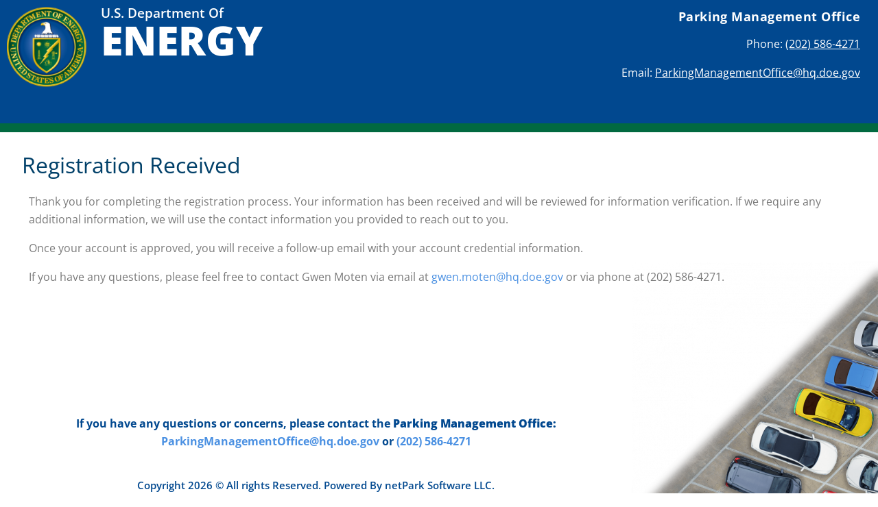

--- FILE ---
content_type: text/html; charset=UTF-8
request_url: https://www.doeforrestalparking.com/registration-received/
body_size: 11229
content:
<!DOCTYPE html>
<html lang="en-US">
<head>
	<meta charset="UTF-8">
	<meta name="viewport" content="width=device-width, initial-scale=1.0, viewport-fit=cover" />		<meta name='robots' content='noindex, nofollow' />
	<style>img:is([sizes="auto" i], [sizes^="auto," i]) { contain-intrinsic-size: 3000px 1500px }</style>
	
	<!-- This site is optimized with the Yoast SEO plugin v26.0 - https://yoast.com/wordpress/plugins/seo/ -->
	<title>Registration Received - U.S. Department of energy</title>
	<meta property="og:locale" content="en_US" />
	<meta property="og:type" content="article" />
	<meta property="og:title" content="Registration Received - U.S. Department of energy" />
	<meta property="og:description" content="Thank you for completing the registration process. Your information has been received and will be reviewed for information verification. If we require any additional information, we will use the contact information you provided to reach out to you.Once your account is approved, you will receive a follow-up email with your account credential information.If you have [&hellip;]" />
	<meta property="og:url" content="https://www.doeforrestalparking.com/registration-received/" />
	<meta property="og:site_name" content="U.S. Department of energy" />
	<meta property="article:modified_time" content="2019-10-16T13:59:10+00:00" />
	<meta name="twitter:card" content="summary_large_image" />
	<script type="application/ld+json" class="yoast-schema-graph">{"@context":"https://schema.org","@graph":[{"@type":"WebPage","@id":"https://www.doeforrestalparking.com/registration-received/","url":"https://www.doeforrestalparking.com/registration-received/","name":"Registration Received - U.S. Department of energy","isPartOf":{"@id":"https://www.doeforrestalparking.com/#website"},"datePublished":"2019-09-03T15:06:38+00:00","dateModified":"2019-10-16T13:59:10+00:00","breadcrumb":{"@id":"https://www.doeforrestalparking.com/registration-received/#breadcrumb"},"inLanguage":"en-US","potentialAction":[{"@type":"ReadAction","target":["https://www.doeforrestalparking.com/registration-received/"]}]},{"@type":"BreadcrumbList","@id":"https://www.doeforrestalparking.com/registration-received/#breadcrumb","itemListElement":[{"@type":"ListItem","position":1,"name":"Home","item":"https://www.doeforrestalparking.com/"},{"@type":"ListItem","position":2,"name":"Registration Received"}]},{"@type":"WebSite","@id":"https://www.doeforrestalparking.com/#website","url":"https://www.doeforrestalparking.com/","name":"U.S. Department of energy","description":"","publisher":{"@id":"https://www.doeforrestalparking.com/#organization"},"potentialAction":[{"@type":"SearchAction","target":{"@type":"EntryPoint","urlTemplate":"https://www.doeforrestalparking.com/?s={search_term_string}"},"query-input":{"@type":"PropertyValueSpecification","valueRequired":true,"valueName":"search_term_string"}}],"inLanguage":"en-US"},{"@type":"Organization","@id":"https://www.doeforrestalparking.com/#organization","name":"U.S. Department of energy","url":"https://www.doeforrestalparking.com/","logo":{"@type":"ImageObject","inLanguage":"en-US","@id":"https://www.doeforrestalparking.com/#/schema/logo/image/","url":"https://www.doeforrestalparking.com/wp-content/uploads/sites/128/2019/12/cropped-logo.png","contentUrl":"https://www.doeforrestalparking.com/wp-content/uploads/sites/128/2019/12/cropped-logo.png","width":725,"height":725,"caption":"U.S. Department of energy"},"image":{"@id":"https://www.doeforrestalparking.com/#/schema/logo/image/"}}]}</script>
	<!-- / Yoast SEO plugin. -->


<script type="text/javascript">
/* <![CDATA[ */
window._wpemojiSettings = {"baseUrl":"https:\/\/s.w.org\/images\/core\/emoji\/16.0.1\/72x72\/","ext":".png","svgUrl":"https:\/\/s.w.org\/images\/core\/emoji\/16.0.1\/svg\/","svgExt":".svg","source":{"concatemoji":"https:\/\/www.doeforrestalparking.com\/wp-includes\/js\/wp-emoji-release.min.js?ver=6.8.3"}};
/*! This file is auto-generated */
!function(s,n){var o,i,e;function c(e){try{var t={supportTests:e,timestamp:(new Date).valueOf()};sessionStorage.setItem(o,JSON.stringify(t))}catch(e){}}function p(e,t,n){e.clearRect(0,0,e.canvas.width,e.canvas.height),e.fillText(t,0,0);var t=new Uint32Array(e.getImageData(0,0,e.canvas.width,e.canvas.height).data),a=(e.clearRect(0,0,e.canvas.width,e.canvas.height),e.fillText(n,0,0),new Uint32Array(e.getImageData(0,0,e.canvas.width,e.canvas.height).data));return t.every(function(e,t){return e===a[t]})}function u(e,t){e.clearRect(0,0,e.canvas.width,e.canvas.height),e.fillText(t,0,0);for(var n=e.getImageData(16,16,1,1),a=0;a<n.data.length;a++)if(0!==n.data[a])return!1;return!0}function f(e,t,n,a){switch(t){case"flag":return n(e,"\ud83c\udff3\ufe0f\u200d\u26a7\ufe0f","\ud83c\udff3\ufe0f\u200b\u26a7\ufe0f")?!1:!n(e,"\ud83c\udde8\ud83c\uddf6","\ud83c\udde8\u200b\ud83c\uddf6")&&!n(e,"\ud83c\udff4\udb40\udc67\udb40\udc62\udb40\udc65\udb40\udc6e\udb40\udc67\udb40\udc7f","\ud83c\udff4\u200b\udb40\udc67\u200b\udb40\udc62\u200b\udb40\udc65\u200b\udb40\udc6e\u200b\udb40\udc67\u200b\udb40\udc7f");case"emoji":return!a(e,"\ud83e\udedf")}return!1}function g(e,t,n,a){var r="undefined"!=typeof WorkerGlobalScope&&self instanceof WorkerGlobalScope?new OffscreenCanvas(300,150):s.createElement("canvas"),o=r.getContext("2d",{willReadFrequently:!0}),i=(o.textBaseline="top",o.font="600 32px Arial",{});return e.forEach(function(e){i[e]=t(o,e,n,a)}),i}function t(e){var t=s.createElement("script");t.src=e,t.defer=!0,s.head.appendChild(t)}"undefined"!=typeof Promise&&(o="wpEmojiSettingsSupports",i=["flag","emoji"],n.supports={everything:!0,everythingExceptFlag:!0},e=new Promise(function(e){s.addEventListener("DOMContentLoaded",e,{once:!0})}),new Promise(function(t){var n=function(){try{var e=JSON.parse(sessionStorage.getItem(o));if("object"==typeof e&&"number"==typeof e.timestamp&&(new Date).valueOf()<e.timestamp+604800&&"object"==typeof e.supportTests)return e.supportTests}catch(e){}return null}();if(!n){if("undefined"!=typeof Worker&&"undefined"!=typeof OffscreenCanvas&&"undefined"!=typeof URL&&URL.createObjectURL&&"undefined"!=typeof Blob)try{var e="postMessage("+g.toString()+"("+[JSON.stringify(i),f.toString(),p.toString(),u.toString()].join(",")+"));",a=new Blob([e],{type:"text/javascript"}),r=new Worker(URL.createObjectURL(a),{name:"wpTestEmojiSupports"});return void(r.onmessage=function(e){c(n=e.data),r.terminate(),t(n)})}catch(e){}c(n=g(i,f,p,u))}t(n)}).then(function(e){for(var t in e)n.supports[t]=e[t],n.supports.everything=n.supports.everything&&n.supports[t],"flag"!==t&&(n.supports.everythingExceptFlag=n.supports.everythingExceptFlag&&n.supports[t]);n.supports.everythingExceptFlag=n.supports.everythingExceptFlag&&!n.supports.flag,n.DOMReady=!1,n.readyCallback=function(){n.DOMReady=!0}}).then(function(){return e}).then(function(){var e;n.supports.everything||(n.readyCallback(),(e=n.source||{}).concatemoji?t(e.concatemoji):e.wpemoji&&e.twemoji&&(t(e.twemoji),t(e.wpemoji)))}))}((window,document),window._wpemojiSettings);
/* ]]> */
</script>
<style id='wp-emoji-styles-inline-css' type='text/css'>

	img.wp-smiley, img.emoji {
		display: inline !important;
		border: none !important;
		box-shadow: none !important;
		height: 1em !important;
		width: 1em !important;
		margin: 0 0.07em !important;
		vertical-align: -0.1em !important;
		background: none !important;
		padding: 0 !important;
	}
</style>
<style id='classic-theme-styles-inline-css' type='text/css'>
/*! This file is auto-generated */
.wp-block-button__link{color:#fff;background-color:#32373c;border-radius:9999px;box-shadow:none;text-decoration:none;padding:calc(.667em + 2px) calc(1.333em + 2px);font-size:1.125em}.wp-block-file__button{background:#32373c;color:#fff;text-decoration:none}
</style>
<style id='safe-svg-svg-icon-style-inline-css' type='text/css'>
.safe-svg-cover{text-align:center}.safe-svg-cover .safe-svg-inside{display:inline-block;max-width:100%}.safe-svg-cover svg{fill:currentColor;height:100%;max-height:100%;max-width:100%;width:100%}

</style>
<style id='global-styles-inline-css' type='text/css'>
:root{--wp--preset--aspect-ratio--square: 1;--wp--preset--aspect-ratio--4-3: 4/3;--wp--preset--aspect-ratio--3-4: 3/4;--wp--preset--aspect-ratio--3-2: 3/2;--wp--preset--aspect-ratio--2-3: 2/3;--wp--preset--aspect-ratio--16-9: 16/9;--wp--preset--aspect-ratio--9-16: 9/16;--wp--preset--color--black: #000000;--wp--preset--color--cyan-bluish-gray: #abb8c3;--wp--preset--color--white: #ffffff;--wp--preset--color--pale-pink: #f78da7;--wp--preset--color--vivid-red: #cf2e2e;--wp--preset--color--luminous-vivid-orange: #ff6900;--wp--preset--color--luminous-vivid-amber: #fcb900;--wp--preset--color--light-green-cyan: #7bdcb5;--wp--preset--color--vivid-green-cyan: #00d084;--wp--preset--color--pale-cyan-blue: #8ed1fc;--wp--preset--color--vivid-cyan-blue: #0693e3;--wp--preset--color--vivid-purple: #9b51e0;--wp--preset--gradient--vivid-cyan-blue-to-vivid-purple: linear-gradient(135deg,rgba(6,147,227,1) 0%,rgb(155,81,224) 100%);--wp--preset--gradient--light-green-cyan-to-vivid-green-cyan: linear-gradient(135deg,rgb(122,220,180) 0%,rgb(0,208,130) 100%);--wp--preset--gradient--luminous-vivid-amber-to-luminous-vivid-orange: linear-gradient(135deg,rgba(252,185,0,1) 0%,rgba(255,105,0,1) 100%);--wp--preset--gradient--luminous-vivid-orange-to-vivid-red: linear-gradient(135deg,rgba(255,105,0,1) 0%,rgb(207,46,46) 100%);--wp--preset--gradient--very-light-gray-to-cyan-bluish-gray: linear-gradient(135deg,rgb(238,238,238) 0%,rgb(169,184,195) 100%);--wp--preset--gradient--cool-to-warm-spectrum: linear-gradient(135deg,rgb(74,234,220) 0%,rgb(151,120,209) 20%,rgb(207,42,186) 40%,rgb(238,44,130) 60%,rgb(251,105,98) 80%,rgb(254,248,76) 100%);--wp--preset--gradient--blush-light-purple: linear-gradient(135deg,rgb(255,206,236) 0%,rgb(152,150,240) 100%);--wp--preset--gradient--blush-bordeaux: linear-gradient(135deg,rgb(254,205,165) 0%,rgb(254,45,45) 50%,rgb(107,0,62) 100%);--wp--preset--gradient--luminous-dusk: linear-gradient(135deg,rgb(255,203,112) 0%,rgb(199,81,192) 50%,rgb(65,88,208) 100%);--wp--preset--gradient--pale-ocean: linear-gradient(135deg,rgb(255,245,203) 0%,rgb(182,227,212) 50%,rgb(51,167,181) 100%);--wp--preset--gradient--electric-grass: linear-gradient(135deg,rgb(202,248,128) 0%,rgb(113,206,126) 100%);--wp--preset--gradient--midnight: linear-gradient(135deg,rgb(2,3,129) 0%,rgb(40,116,252) 100%);--wp--preset--font-size--small: 13px;--wp--preset--font-size--medium: 20px;--wp--preset--font-size--large: 36px;--wp--preset--font-size--x-large: 42px;--wp--preset--spacing--20: 0.44rem;--wp--preset--spacing--30: 0.67rem;--wp--preset--spacing--40: 1rem;--wp--preset--spacing--50: 1.5rem;--wp--preset--spacing--60: 2.25rem;--wp--preset--spacing--70: 3.38rem;--wp--preset--spacing--80: 5.06rem;--wp--preset--shadow--natural: 6px 6px 9px rgba(0, 0, 0, 0.2);--wp--preset--shadow--deep: 12px 12px 50px rgba(0, 0, 0, 0.4);--wp--preset--shadow--sharp: 6px 6px 0px rgba(0, 0, 0, 0.2);--wp--preset--shadow--outlined: 6px 6px 0px -3px rgba(255, 255, 255, 1), 6px 6px rgba(0, 0, 0, 1);--wp--preset--shadow--crisp: 6px 6px 0px rgba(0, 0, 0, 1);}:where(.is-layout-flex){gap: 0.5em;}:where(.is-layout-grid){gap: 0.5em;}body .is-layout-flex{display: flex;}.is-layout-flex{flex-wrap: wrap;align-items: center;}.is-layout-flex > :is(*, div){margin: 0;}body .is-layout-grid{display: grid;}.is-layout-grid > :is(*, div){margin: 0;}:where(.wp-block-columns.is-layout-flex){gap: 2em;}:where(.wp-block-columns.is-layout-grid){gap: 2em;}:where(.wp-block-post-template.is-layout-flex){gap: 1.25em;}:where(.wp-block-post-template.is-layout-grid){gap: 1.25em;}.has-black-color{color: var(--wp--preset--color--black) !important;}.has-cyan-bluish-gray-color{color: var(--wp--preset--color--cyan-bluish-gray) !important;}.has-white-color{color: var(--wp--preset--color--white) !important;}.has-pale-pink-color{color: var(--wp--preset--color--pale-pink) !important;}.has-vivid-red-color{color: var(--wp--preset--color--vivid-red) !important;}.has-luminous-vivid-orange-color{color: var(--wp--preset--color--luminous-vivid-orange) !important;}.has-luminous-vivid-amber-color{color: var(--wp--preset--color--luminous-vivid-amber) !important;}.has-light-green-cyan-color{color: var(--wp--preset--color--light-green-cyan) !important;}.has-vivid-green-cyan-color{color: var(--wp--preset--color--vivid-green-cyan) !important;}.has-pale-cyan-blue-color{color: var(--wp--preset--color--pale-cyan-blue) !important;}.has-vivid-cyan-blue-color{color: var(--wp--preset--color--vivid-cyan-blue) !important;}.has-vivid-purple-color{color: var(--wp--preset--color--vivid-purple) !important;}.has-black-background-color{background-color: var(--wp--preset--color--black) !important;}.has-cyan-bluish-gray-background-color{background-color: var(--wp--preset--color--cyan-bluish-gray) !important;}.has-white-background-color{background-color: var(--wp--preset--color--white) !important;}.has-pale-pink-background-color{background-color: var(--wp--preset--color--pale-pink) !important;}.has-vivid-red-background-color{background-color: var(--wp--preset--color--vivid-red) !important;}.has-luminous-vivid-orange-background-color{background-color: var(--wp--preset--color--luminous-vivid-orange) !important;}.has-luminous-vivid-amber-background-color{background-color: var(--wp--preset--color--luminous-vivid-amber) !important;}.has-light-green-cyan-background-color{background-color: var(--wp--preset--color--light-green-cyan) !important;}.has-vivid-green-cyan-background-color{background-color: var(--wp--preset--color--vivid-green-cyan) !important;}.has-pale-cyan-blue-background-color{background-color: var(--wp--preset--color--pale-cyan-blue) !important;}.has-vivid-cyan-blue-background-color{background-color: var(--wp--preset--color--vivid-cyan-blue) !important;}.has-vivid-purple-background-color{background-color: var(--wp--preset--color--vivid-purple) !important;}.has-black-border-color{border-color: var(--wp--preset--color--black) !important;}.has-cyan-bluish-gray-border-color{border-color: var(--wp--preset--color--cyan-bluish-gray) !important;}.has-white-border-color{border-color: var(--wp--preset--color--white) !important;}.has-pale-pink-border-color{border-color: var(--wp--preset--color--pale-pink) !important;}.has-vivid-red-border-color{border-color: var(--wp--preset--color--vivid-red) !important;}.has-luminous-vivid-orange-border-color{border-color: var(--wp--preset--color--luminous-vivid-orange) !important;}.has-luminous-vivid-amber-border-color{border-color: var(--wp--preset--color--luminous-vivid-amber) !important;}.has-light-green-cyan-border-color{border-color: var(--wp--preset--color--light-green-cyan) !important;}.has-vivid-green-cyan-border-color{border-color: var(--wp--preset--color--vivid-green-cyan) !important;}.has-pale-cyan-blue-border-color{border-color: var(--wp--preset--color--pale-cyan-blue) !important;}.has-vivid-cyan-blue-border-color{border-color: var(--wp--preset--color--vivid-cyan-blue) !important;}.has-vivid-purple-border-color{border-color: var(--wp--preset--color--vivid-purple) !important;}.has-vivid-cyan-blue-to-vivid-purple-gradient-background{background: var(--wp--preset--gradient--vivid-cyan-blue-to-vivid-purple) !important;}.has-light-green-cyan-to-vivid-green-cyan-gradient-background{background: var(--wp--preset--gradient--light-green-cyan-to-vivid-green-cyan) !important;}.has-luminous-vivid-amber-to-luminous-vivid-orange-gradient-background{background: var(--wp--preset--gradient--luminous-vivid-amber-to-luminous-vivid-orange) !important;}.has-luminous-vivid-orange-to-vivid-red-gradient-background{background: var(--wp--preset--gradient--luminous-vivid-orange-to-vivid-red) !important;}.has-very-light-gray-to-cyan-bluish-gray-gradient-background{background: var(--wp--preset--gradient--very-light-gray-to-cyan-bluish-gray) !important;}.has-cool-to-warm-spectrum-gradient-background{background: var(--wp--preset--gradient--cool-to-warm-spectrum) !important;}.has-blush-light-purple-gradient-background{background: var(--wp--preset--gradient--blush-light-purple) !important;}.has-blush-bordeaux-gradient-background{background: var(--wp--preset--gradient--blush-bordeaux) !important;}.has-luminous-dusk-gradient-background{background: var(--wp--preset--gradient--luminous-dusk) !important;}.has-pale-ocean-gradient-background{background: var(--wp--preset--gradient--pale-ocean) !important;}.has-electric-grass-gradient-background{background: var(--wp--preset--gradient--electric-grass) !important;}.has-midnight-gradient-background{background: var(--wp--preset--gradient--midnight) !important;}.has-small-font-size{font-size: var(--wp--preset--font-size--small) !important;}.has-medium-font-size{font-size: var(--wp--preset--font-size--medium) !important;}.has-large-font-size{font-size: var(--wp--preset--font-size--large) !important;}.has-x-large-font-size{font-size: var(--wp--preset--font-size--x-large) !important;}
:where(.wp-block-post-template.is-layout-flex){gap: 1.25em;}:where(.wp-block-post-template.is-layout-grid){gap: 1.25em;}
:where(.wp-block-columns.is-layout-flex){gap: 2em;}:where(.wp-block-columns.is-layout-grid){gap: 2em;}
:root :where(.wp-block-pullquote){font-size: 1.5em;line-height: 1.6;}
</style>
<link rel='stylesheet' id='eae-css-css' href='https://www.doeforrestalparking.com/wp-content/plugins/addon-elements-for-elementor-page-builder/assets/css/eae.min.css?ver=1.14.3' type='text/css' media='all' />
<link rel='stylesheet' id='eae-peel-css-css' href='https://www.doeforrestalparking.com/wp-content/plugins/addon-elements-for-elementor-page-builder/assets/lib/peel/peel.css?ver=1.14.3' type='text/css' media='all' />
<link rel='stylesheet' id='font-awesome-4-shim-css' href='https://www.doeforrestalparking.com/wp-content/plugins/elementor/assets/lib/font-awesome/css/v4-shims.min.css?ver=1.0' type='text/css' media='all' />
<link rel='stylesheet' id='font-awesome-5-all-css' href='https://www.doeforrestalparking.com/wp-content/plugins/elementor/assets/lib/font-awesome/css/all.min.css?ver=1.0' type='text/css' media='all' />
<link rel='stylesheet' id='vegas-css-css' href='https://www.doeforrestalparking.com/wp-content/plugins/addon-elements-for-elementor-page-builder/assets/lib/vegas/vegas.min.css?ver=2.4.0' type='text/css' media='all' />
<link rel='stylesheet' id='netpark-theme-style-css' href='https://www.doeforrestalparking.com/wp-content/themes/netpark-theme/style.css?ver=6.8.3' type='text/css' media='all' />
<link rel='stylesheet' id='elementor-frontend-css' href='https://www.doeforrestalparking.com/wp-content/plugins/elementor/assets/css/frontend.min.css?ver=3.32.4' type='text/css' media='all' />
<link rel='stylesheet' id='widget-image-css' href='https://www.doeforrestalparking.com/wp-content/plugins/elementor/assets/css/widget-image.min.css?ver=3.32.4' type='text/css' media='all' />
<link rel='stylesheet' id='widget-heading-css' href='https://www.doeforrestalparking.com/wp-content/plugins/elementor/assets/css/widget-heading.min.css?ver=3.32.4' type='text/css' media='all' />
<link rel='stylesheet' id='widget-spacer-css' href='https://www.doeforrestalparking.com/wp-content/plugins/elementor/assets/css/widget-spacer.min.css?ver=3.32.4' type='text/css' media='all' />
<link rel='stylesheet' id='elementor-icons-css' href='https://www.doeforrestalparking.com/wp-content/plugins/elementor/assets/lib/eicons/css/elementor-icons.min.css?ver=5.44.0' type='text/css' media='all' />
<link rel='stylesheet' id='elementor-post-338-css' href='https://www.doeforrestalparking.com/wp-content/uploads/sites/128/elementor/css/post-338.css?ver=1761065579' type='text/css' media='all' />
<link rel='stylesheet' id='e-popup-style-css' href='https://www.doeforrestalparking.com/wp-content/plugins/elementor-pro/assets/css/conditionals/popup.min.css?ver=3.25.2' type='text/css' media='all' />
<link rel='stylesheet' id='np-plugin-styling-css' href='https://www.doeforrestalparking.com/wp-content/plugins/netParkV2/dist/css/app.044c4958.css?ver=6.8.3' type='text/css' media='all' />
<link rel='stylesheet' id='elementor-post-170-css' href='https://www.doeforrestalparking.com/wp-content/uploads/sites/128/elementor/css/post-170.css?ver=1761067344' type='text/css' media='all' />
<link rel='stylesheet' id='elementor-post-19-css' href='https://www.doeforrestalparking.com/wp-content/uploads/sites/128/elementor/css/post-19.css?ver=1761065579' type='text/css' media='all' />
<link rel='stylesheet' id='elementor-post-99-css' href='https://www.doeforrestalparking.com/wp-content/uploads/sites/128/elementor/css/post-99.css?ver=1761065579' type='text/css' media='all' />
<link rel='stylesheet' id='elementor-post-95-css' href='https://www.doeforrestalparking.com/wp-content/uploads/sites/128/elementor/css/post-95.css?ver=1761065579' type='text/css' media='all' />
<link rel='stylesheet' id='elementor-gf-local-opensans-css' href='https://www.doeforrestalparking.com/wp-content/uploads/sites/128/elementor/google-fonts/css/opensans.css?ver=1743456611' type='text/css' media='all' />
<script type="text/javascript" src="https://www.doeforrestalparking.com/wp-includes/js/jquery/jquery.min.js?ver=3.7.1" id="jquery-core-js"></script>
<script type="text/javascript" src="https://www.doeforrestalparking.com/wp-includes/js/jquery/jquery-migrate.min.js?ver=3.4.1" id="jquery-migrate-js"></script>
<script type="text/javascript" src="https://www.doeforrestalparking.com/wp-content/plugins/stop-user-enumeration/frontend/js/frontend.js?ver=1.7.5" id="stop-user-enumeration-js" defer="defer" data-wp-strategy="defer"></script>
<script defer type="text/javascript" src="https://www.doeforrestalparking.com/wp-content/plugins/netParkV2/locations.php" id="np-plugin-locations-js"></script>
<script defer type="text/javascript" src="https://www.doeforrestalparking.com/wp-content/plugins/netParkV2/dist/js/chunk-vendors.6ddd8464.js" id="np-plugin-vendors-js"></script>
<script defer type="text/javascript" src="https://www.doeforrestalparking.com/wp-content/plugins/netParkV2/dist/js/app.81000017.js" id="np-plugin-app-js"></script>
<script type="text/javascript" src="https://www.doeforrestalparking.com/wp-content/plugins/addon-elements-for-elementor-page-builder/assets/js/iconHelper.js?ver=1.0" id="eae-iconHelper-js"></script>
<link rel="https://api.w.org/" href="https://www.doeforrestalparking.com/wp-json/" /><link rel="alternate" title="JSON" type="application/json" href="https://www.doeforrestalparking.com/wp-json/wp/v2/pages/170" /><link rel="EditURI" type="application/rsd+xml" title="RSD" href="https://www.doeforrestalparking.com/xmlrpc.php?rsd" />
<meta name="generator" content="WordPress 6.8.3" />
<link rel='shortlink' href='https://www.doeforrestalparking.com/?p=170' />
<link rel="alternate" title="oEmbed (JSON)" type="application/json+oembed" href="https://www.doeforrestalparking.com/wp-json/oembed/1.0/embed?url=https%3A%2F%2Fwww.doeforrestalparking.com%2Fregistration-received%2F" />
<link rel="alternate" title="oEmbed (XML)" type="text/xml+oembed" href="https://www.doeforrestalparking.com/wp-json/oembed/1.0/embed?url=https%3A%2F%2Fwww.doeforrestalparking.com%2Fregistration-received%2F&#038;format=xml" />



	<!--<link rel="preload" href="https://www.doeforrestalparking.com/wp-content/plugins/netParkV2/dist/css/app.044c4958.css" as="style" onload="this.onload=null;this.rel='stylesheet'">
	<noscript><link rel="stylesheet" href="https://www.doeforrestalparking.com/wp-content/plugins/netParkV2/dist/css/app.044c4958.css"></noscript>-->

<script type="text/javascript">
	window.activeLocation = "1920-1-57";
	try {
		if (window.self !== window.top && !window.top.location.includes('wp-admin')) {
			window.top.location = window.self.location;
		}
	} catch (error) {}

	function npGetDomain() {
		var result = {};
		var regexParse = new RegExp('([a-z\-0-9]{2,63})\.([a-z\.]{2,5})$');
		var urlParts = regexParse.exec(window.location.hostname);
		result.domain = urlParts[1];
		result.type = urlParts[2];
		result.subdomain = window.location.hostname.replace(result.domain + '.' + result.type, '').slice(0, -1);;
		return result;
	}

	window.ANALYTICS_SETTINGS = {};
</script>


<script type="text/javascript">
	// Make sure we're not in a frame
	try {
		if (window.self !== window.top && window.top.location.indexOf("wp-admin") === -1) {
			window.top.location = window.self.location;
		}
	} catch (error) {}

	window.ANALYTICS_SETTINGS.details = {"google":false,"bing":false,"facebook":null,"siteCatalyst":null,"googleMaps":null,"yahooGemini":false,"sojern":null,"sojern_search":null,"sojern_conversion":null,"hubspot":null,"shopperApproved":null,"searched_checkin":null,"searched_checkout":null,"searched_out":null,"booked_checkin":null,"booked_checkout":null,"booked_stay_length":null,"booked_out":null};
</script>
<meta name="generator" content="Elementor 3.32.4; features: additional_custom_breakpoints; settings: css_print_method-external, google_font-enabled, font_display-auto">
			<style>
				.e-con.e-parent:nth-of-type(n+4):not(.e-lazyloaded):not(.e-no-lazyload),
				.e-con.e-parent:nth-of-type(n+4):not(.e-lazyloaded):not(.e-no-lazyload) * {
					background-image: none !important;
				}
				@media screen and (max-height: 1024px) {
					.e-con.e-parent:nth-of-type(n+3):not(.e-lazyloaded):not(.e-no-lazyload),
					.e-con.e-parent:nth-of-type(n+3):not(.e-lazyloaded):not(.e-no-lazyload) * {
						background-image: none !important;
					}
				}
				@media screen and (max-height: 640px) {
					.e-con.e-parent:nth-of-type(n+2):not(.e-lazyloaded):not(.e-no-lazyload),
					.e-con.e-parent:nth-of-type(n+2):not(.e-lazyloaded):not(.e-no-lazyload) * {
						background-image: none !important;
					}
				}
			</style>
			<link rel="icon" href="https://www.doeforrestalparking.com/wp-content/uploads/sites/128/2019/08/favicons.png" sizes="32x32" />
<link rel="icon" href="https://www.doeforrestalparking.com/wp-content/uploads/sites/128/2019/08/favicons.png" sizes="192x192" />
<link rel="apple-touch-icon" href="https://www.doeforrestalparking.com/wp-content/uploads/sites/128/2019/08/favicons.png" />
<meta name="msapplication-TileImage" content="https://www.doeforrestalparking.com/wp-content/uploads/sites/128/2019/08/favicons.png" />
		<style type="text/css" id="wp-custom-css">
			html {
	font-size: 16px;
	height: 100%;
}

body {
	background-color: #ffffff;
  font-family: 'Open Sans','Helvetica Neue', Helvetica, Arial, sans-serif;
  font-size: 1em;
  line-height: 1.625;
  -webkit-font-smoothing: antialiased;
	min-height: 100%;
	display: flex;
	flex-direction: column;
}


.elementor-location-single {
	flex: 1 !important;
}

a {
	color: #4A90E2;
	text-decoration: underline;
	transition: all .1s ease-in;
}

a:hover {
	color: #777777;  
}

p {
	margin-bottom: 1rem;
}

ol{
	list-style: decimal;
	padding-left: 2rem;
}

/* primary */

.np-bg-primary-500,
.hover\:np-bg-primary-500:hover, 
.focus\:np-bg-primary-500:focus {
  background-color: #01488f !important;
}

.np-border-primary-500,
.hover\:np-border-primary-500:hover, 
.focus\:np-border-primary-500:focus {
  border-color: #01488f !important;
}

.np-text-primary-500,
.hover\:np-text-primary-500:hover, 
.focus\:np-text-primary-500:focus {
  color: #01488f !important;
}

.np-bg-primary-400,
.hover\:np-bg-primary-400:hover, 
.focus\:np-bg-primary-400:focus {
  background-color: #115B8D !important;
}

.np-border-primary-400,
.hover\:np-border-primary-400:hover, 
.focus\:np-border-primary-400:focus {
  border-color: #115B8D !important;
}

.np-text-primary-400,
.hover\:np-text-primary-400:hover, 
.focus\:np-text-primary-400:focus {
  color: #115B8D !important;
}

.np-button--primary {
	background-color: #01488f !important;
	border-color: #01488f !important;
}

.np-button--primary:hover {
	background-color: #01356A !important;
	border-color: #01356A !important;
}

.np-button--link {
	color: #4A90E2;
}

.np-button--link:hover {
	color: #777777;
}

.np-alert--primary {
	color: #01488f !important;
	border-color: #01488f !important;
	background-color: #C1E0FF !important;
}

.np-reservation__step {
	box-shadow: none;
	background-color: #f9f9f9;
	border-bottom: 1px solid #ddd;
	border-left: 1px solid #ddd;
	border-right: 1px solid #ddd;
}

.np-date-form__check-in {
	margin-top: .25rem;
	max-width: 12rem;
	align-items: flex-start !important;
	justify-content: flex-start !important;
}

.np-date-form__check-in-date {
	max-width: 12rem !important;
}

.np-date-form__checkout {
	margin-top: .25rem;
	align-items: flex-start !important;
	justify-content: flex-start !important;
}

.np-date-form__checkout-date {
	max-width: 12rem;
}

.np-date-form__submit {
	justify-content: flex-start !important;
}

.np-quote-details__length {
	display: none;
}

.np-reservation__email-receipt {
	display: none;
}		</style>
		</head>
<body class="wp-singular page-template-default page page-id-170 wp-custom-logo wp-theme-netpark-theme supports-webp no-sidebar elementor-default elementor-template-full-width elementor-kit-338 elementor-page elementor-page-170 elementor-page-95">
		<div data-elementor-type="header" data-elementor-id="19" class="elementor elementor-19 elementor-location-header" data-elementor-post-type="elementor_library">
					<section class="has_eae_slider elementor-section elementor-top-section elementor-element elementor-element-fa19650 elementor-section-full_width elementor-section-height-min-height elementor-section-items-top elementor-section-height-default" data-eae-slider="78151" data-id="fa19650" data-element_type="section" data-settings="{&quot;background_background&quot;:&quot;classic&quot;}">
						<div class="elementor-container elementor-column-gap-default">
					<div class="has_eae_slider elementor-column elementor-col-25 elementor-top-column elementor-element elementor-element-add3d41" data-eae-slider="87662" data-id="add3d41" data-element_type="column">
			<div class="elementor-widget-wrap elementor-element-populated">
						<div class="elementor-element elementor-element-b0bdc0e elementor-widget elementor-widget-theme-site-logo elementor-widget-image" data-id="b0bdc0e" data-element_type="widget" data-widget_type="theme-site-logo.default">
				<div class="elementor-widget-container">
											<a href="https://www.doeforrestalparking.com">
			<img width="150" height="150" src="https://www.doeforrestalparking.com/wp-content/uploads/sites/128/2019/12/cropped-logo-150x150.png" class="attachment-thumbnail size-thumbnail wp-image-223" alt="" srcset="https://www.doeforrestalparking.com/wp-content/uploads/sites/128/2019/12/cropped-logo-150x150.png 150w, https://www.doeforrestalparking.com/wp-content/uploads/sites/128/2019/12/cropped-logo-300x300.png 300w, https://www.doeforrestalparking.com/wp-content/uploads/sites/128/2019/12/cropped-logo.png 725w" sizes="(max-width: 150px) 100vw, 150px" />				</a>
											</div>
				</div>
					</div>
		</div>
				<div class="has_eae_slider elementor-column elementor-col-25 elementor-top-column elementor-element elementor-element-809edf8" data-eae-slider="42716" data-id="809edf8" data-element_type="column">
			<div class="elementor-widget-wrap elementor-element-populated">
						<div class="elementor-element elementor-element-9c7618f elementor-widget elementor-widget-heading" data-id="9c7618f" data-element_type="widget" data-widget_type="heading.default">
				<div class="elementor-widget-container">
					<h2 class="elementor-heading-title elementor-size-medium">U.S. Department Of</h2>				</div>
				</div>
				<div class="elementor-element elementor-element-aedf387 elementor-widget elementor-widget-heading" data-id="aedf387" data-element_type="widget" data-widget_type="heading.default">
				<div class="elementor-widget-container">
					<h2 class="elementor-heading-title elementor-size-xxl">Energy</h2>				</div>
				</div>
					</div>
		</div>
				<div class="has_eae_slider elementor-column elementor-col-50 elementor-top-column elementor-element elementor-element-d099c7d" data-eae-slider="74857" data-id="d099c7d" data-element_type="column">
			<div class="elementor-widget-wrap elementor-element-populated">
						<div class="elementor-element elementor-element-ee16370 elementor-widget__width-auto elementor-hidden-tablet elementor-hidden-phone elementor-widget elementor-widget-text-editor" data-id="ee16370" data-element_type="widget" data-widget_type="text-editor.default">
				<div class="elementor-widget-container">
									<div class="np-text-right"><h4 class="np-mb-3 np-text-lg np-tracking-wide"><strong>Parking Management Office</strong></h4>
<p>Phone: <a style="color: white; text-decoration: underline;" href="tel:2025864271">(202) 586-4271</a></p>
<p>Email: <a style="color: white; text-decoration: underline;" href="mailto:ParkingManagementOffice@hq.doe.gov">ParkingManagementOffice@hq.doe.gov</a></p></div>								</div>
				</div>
					</div>
		</div>
					</div>
		</section>
				<section class="has_eae_slider elementor-section elementor-top-section elementor-element elementor-element-179c97f elementor-section-full_width elementor-section-height-min-height elementor-section-height-default elementor-section-items-middle" data-eae-slider="58299" data-id="179c97f" data-element_type="section" data-settings="{&quot;background_background&quot;:&quot;classic&quot;}">
						<div class="elementor-container elementor-column-gap-no">
					<div class="has_eae_slider elementor-column elementor-col-100 elementor-top-column elementor-element elementor-element-4e2fa87" data-eae-slider="63605" data-id="4e2fa87" data-element_type="column">
			<div class="elementor-widget-wrap elementor-element-populated">
						<div class="elementor-element elementor-element-a69ed5f elementor-widget elementor-widget-spacer" data-id="a69ed5f" data-element_type="widget" data-widget_type="spacer.default">
				<div class="elementor-widget-container">
							<div class="elementor-spacer">
			<div class="elementor-spacer-inner"></div>
		</div>
						</div>
				</div>
					</div>
		</div>
					</div>
		</section>
				</div>
				<div data-elementor-type="single" data-elementor-id="95" class="elementor elementor-95 elementor-location-single post-170 page type-page status-publish hentry" data-elementor-post-type="elementor_library">
					<section class="has_eae_slider elementor-section elementor-top-section elementor-element elementor-element-2863e08 elementor-section-boxed elementor-section-height-default elementor-section-height-default" data-eae-slider="71450" data-id="2863e08" data-element_type="section" data-settings="{&quot;background_background&quot;:&quot;classic&quot;}">
						<div class="elementor-container elementor-column-gap-default">
					<div class="has_eae_slider elementor-column elementor-col-100 elementor-top-column elementor-element elementor-element-e6ffe34" data-eae-slider="45366" data-id="e6ffe34" data-element_type="column" data-settings="{&quot;background_background&quot;:&quot;classic&quot;}">
			<div class="elementor-widget-wrap elementor-element-populated">
						<div class="elementor-element elementor-element-1932632 np-mb-1 elementor-widget elementor-widget-theme-post-title elementor-page-title elementor-widget-heading" data-id="1932632" data-element_type="widget" data-widget_type="theme-post-title.default">
				<div class="elementor-widget-container">
					<h1 class="elementor-heading-title elementor-size-default">Registration Received</h1>				</div>
				</div>
				<div class="elementor-element elementor-element-f6e8d73 elementor-widget elementor-widget-theme-post-content" data-id="f6e8d73" data-element_type="widget" data-widget_type="theme-post-content.default">
				<div class="elementor-widget-container">
							<div data-elementor-type="wp-post" data-elementor-id="170" class="elementor elementor-170" data-elementor-post-type="page">
						<section class="has_eae_slider elementor-section elementor-top-section elementor-element elementor-element-767b6d4 elementor-section-boxed elementor-section-height-default elementor-section-height-default" data-eae-slider="81321" data-id="767b6d4" data-element_type="section">
						<div class="elementor-container elementor-column-gap-default">
					<div class="has_eae_slider elementor-column elementor-col-100 elementor-top-column elementor-element elementor-element-6bad0ac" data-eae-slider="98888" data-id="6bad0ac" data-element_type="column">
			<div class="elementor-widget-wrap elementor-element-populated">
						<div class="elementor-element elementor-element-201b2c7 elementor-widget elementor-widget-text-editor" data-id="201b2c7" data-element_type="widget" data-widget_type="text-editor.default">
				<div class="elementor-widget-container">
									<p>Thank you for completing the registration process. Your information has been received and will be reviewed for information verification. If we require any additional information, we will use the contact information you provided to reach out to you.</p><p>Once your account is approved, you will receive a follow-up email with your account credential information.</p><p>If you have any questions, please feel free to contact Gwen Moten via email at <a href="mailto:gwen.moten@hq.doe.gov">gwen.moten@hq.doe.gov</a> or via phone at (202) 586-4271.</p><p> </p>								</div>
				</div>
					</div>
		</div>
					</div>
		</section>
				</div>
						</div>
				</div>
					</div>
		</div>
					</div>
		</section>
				</div>
				<div data-elementor-type="footer" data-elementor-id="99" class="elementor elementor-99 elementor-location-footer" data-elementor-post-type="elementor_library">
					<section class="has_eae_slider elementor-section elementor-top-section elementor-element elementor-element-7367170 elementor-section-full_width elementor-section-height-default elementor-section-height-default" data-eae-slider="49082" data-id="7367170" data-element_type="section" data-settings="{&quot;background_background&quot;:&quot;classic&quot;}">
						<div class="elementor-container elementor-column-gap-no">
					<div class="has_eae_slider elementor-column elementor-col-66 elementor-top-column elementor-element elementor-element-aba32b6" data-eae-slider="53367" data-id="aba32b6" data-element_type="column">
			<div class="elementor-widget-wrap elementor-element-populated">
						<div class="elementor-element elementor-element-3e312e5 elementor-hidden-desktop elementor-widget elementor-widget-spacer" data-id="3e312e5" data-element_type="widget" data-widget_type="spacer.default">
				<div class="elementor-widget-container">
							<div class="elementor-spacer">
			<div class="elementor-spacer-inner"></div>
		</div>
						</div>
				</div>
				<div class="elementor-element elementor-element-dd6250a elementor-widget elementor-widget-text-editor" data-id="dd6250a" data-element_type="widget" data-widget_type="text-editor.default">
				<div class="elementor-widget-container">
									<p style="text-align:center;">If you have any questions or concerns, please contact the <strong>Parking Management Office:</strong><br>
<a href="mailto:ParkingManagementOffice@hq.doe.gov">ParkingManagementOffice@hq.doe.gov</a> or <a href="tel:2025864271">(202) 586-4271</a></p>								</div>
				</div>
				<div class="elementor-element elementor-element-4b61c4d elementor-widget elementor-widget-heading" data-id="4b61c4d" data-element_type="widget" data-widget_type="heading.default">
				<div class="elementor-widget-container">
					<h2 class="elementor-heading-title elementor-size-small">Copyright 2026 © All rights Reserved. Powered By netPark Software LLC.</h2>				</div>
				</div>
					</div>
		</div>
				<div class="has_eae_slider elementor-column elementor-col-33 elementor-top-column elementor-element elementor-element-a84e5e4" data-eae-slider="6382" data-id="a84e5e4" data-element_type="column">
			<div class="elementor-widget-wrap elementor-element-populated">
						<div class="elementor-element elementor-element-4b1bd93 elementor-widget elementor-widget-image" data-id="4b1bd93" data-element_type="widget" data-widget_type="image.default">
				<div class="elementor-widget-container">
															<img src="https://www.doeforrestalparking.com/wp-content/uploads/sites/128/elementor/thumbs/iStock-636444558-ohq6loxmvgvc029as6nk1mwfal8gskwzzc97elot1w.png" title="iStock-636444558" alt="iStock-636444558" loading="lazy" />															</div>
				</div>
					</div>
		</div>
					</div>
		</section>
				</div>
		
<script type="speculationrules">
{"prefetch":[{"source":"document","where":{"and":[{"href_matches":"\/*"},{"not":{"href_matches":["\/wp-*.php","\/wp-admin\/*","\/wp-content\/uploads\/sites\/128\/*","\/wp-content\/*","\/wp-content\/plugins\/*","\/wp-content\/themes\/netpark-theme\/*","\/*\\?(.+)"]}},{"not":{"selector_matches":"a[rel~=\"nofollow\"]"}},{"not":{"selector_matches":".no-prefetch, .no-prefetch a"}}]},"eagerness":"conservative"}]}
</script>

<portal-target data-vue="true" multiple name="modals"></portal-target>
<portal-target data-vue="true" multiple name="loader"></portal-target>

<script>
	window._wpnonce = '4e9664fb6c';
	window.NP_PLUGIN_URL = 'https://www.doeforrestalparking.com/wp-content/plugins/netParkV2/';
	window.NP_PLUGIN_DATA = {"flash":[],"ajaxUrl":"https:\/\/www.doeforrestalparking.com\/wp-content\/plugins\/netParkV2\/ajax.php","paths":{"css":"https:\/\/www.doeforrestalparking.com\/wp-content\/themes\/netpark-theme\/style.css","home":"https:\/\/www.doeforrestalparking.com","login":"https:\/\/www.doeforrestalparking.com\/customer\/login\/","recurring":"https:\/\/www.doeforrestalparking.com\/customer\/recurring\/","register":"https:\/\/www.doeforrestalparking.com\/customer\/register\/","reset":"https:\/\/www.doeforrestalparking.com\/customer\/reset\/","profile":"https:\/\/www.doeforrestalparking.com\/customer\/profile\/","images":"https:\/\/www.doeforrestalparking.com\/wp-content\/plugins\/netParkV2\/dist\/images\/","logout":"https:\/\/www.doeforrestalparking.com?logout=true","reservationBook":"https:\/\/www.doeforrestalparking.com\/reservation\/book\/","reservationEdit":"https:\/\/www.doeforrestalparking.com\/reservation\/edit\/"},"recurringTerms":"","utmData":[],"googleDebugMode":false};
</script>



			<script>
				const lazyloadRunObserver = () => {
					const lazyloadBackgrounds = document.querySelectorAll( `.e-con.e-parent:not(.e-lazyloaded)` );
					const lazyloadBackgroundObserver = new IntersectionObserver( ( entries ) => {
						entries.forEach( ( entry ) => {
							if ( entry.isIntersecting ) {
								let lazyloadBackground = entry.target;
								if( lazyloadBackground ) {
									lazyloadBackground.classList.add( 'e-lazyloaded' );
								}
								lazyloadBackgroundObserver.unobserve( entry.target );
							}
						});
					}, { rootMargin: '200px 0px 200px 0px' } );
					lazyloadBackgrounds.forEach( ( lazyloadBackground ) => {
						lazyloadBackgroundObserver.observe( lazyloadBackground );
					} );
				};
				const events = [
					'DOMContentLoaded',
					'elementor/lazyload/observe',
				];
				events.forEach( ( event ) => {
					document.addEventListener( event, lazyloadRunObserver );
				} );
			</script>
			<script type="text/javascript" id="eae-main-js-extra">
/* <![CDATA[ */
var eae = {"ajaxurl":"https:\/\/www.doeforrestalparking.com\/wp-admin\/admin-ajax.php","current_url":"aHR0cHM6Ly93d3cuZG9lZm9ycmVzdGFscGFya2luZy5jb20vcmVnaXN0cmF0aW9uLXJlY2VpdmVkLw==","nonce":"e362b29bc0","plugin_url":"https:\/\/www.doeforrestalparking.com\/wp-content\/plugins\/addon-elements-for-elementor-page-builder\/"};
var eae_editor = {"plugin_url":"https:\/\/www.doeforrestalparking.com\/wp-content\/plugins\/addon-elements-for-elementor-page-builder\/"};
/* ]]> */
</script>
<script type="text/javascript" src="https://www.doeforrestalparking.com/wp-content/plugins/addon-elements-for-elementor-page-builder/assets/js/eae.min.js?ver=1.14.3" id="eae-main-js"></script>
<script type="text/javascript" src="https://www.doeforrestalparking.com/wp-content/plugins/addon-elements-for-elementor-page-builder/build/index.min.js?ver=1.14.3" id="eae-index-js"></script>
<script type="text/javascript" src="https://www.doeforrestalparking.com/wp-content/plugins/elementor/assets/lib/font-awesome/js/v4-shims.min.js?ver=1.0" id="font-awesome-4-shim-js"></script>
<script type="text/javascript" src="https://www.doeforrestalparking.com/wp-content/plugins/addon-elements-for-elementor-page-builder/assets/js/animated-main.min.js?ver=1.0" id="animated-main-js"></script>
<script type="text/javascript" src="https://www.doeforrestalparking.com/wp-content/plugins/addon-elements-for-elementor-page-builder/assets/js/particles.min.js?ver=2.0.0" id="eae-particles-js"></script>
<script type="text/javascript" src="https://www.doeforrestalparking.com/wp-content/plugins/addon-elements-for-elementor-page-builder/assets/lib/magnific.min.js?ver=1.1.0" id="wts-magnific-js"></script>
<script type="text/javascript" src="https://www.doeforrestalparking.com/wp-content/plugins/addon-elements-for-elementor-page-builder/assets/lib/vegas/vegas.min.js?ver=2.4.0" id="vegas-js"></script>
<script type="text/javascript" src="https://www.doeforrestalparking.com/wp-content/themes/netpark-theme/js/navigation.js?ver=20151215" id="netpark-theme-navigation-js"></script>
<script type="text/javascript" src="https://www.doeforrestalparking.com/wp-content/themes/netpark-theme/js/skip-link-focus-fix.js?ver=20151215" id="netpark-theme-skip-link-focus-fix-js"></script>
<script type="text/javascript" src="https://www.doeforrestalparking.com/wp-content/plugins/elementor/assets/js/webpack.runtime.min.js?ver=3.32.4" id="elementor-webpack-runtime-js"></script>
<script type="text/javascript" src="https://www.doeforrestalparking.com/wp-content/plugins/elementor/assets/js/frontend-modules.min.js?ver=3.32.4" id="elementor-frontend-modules-js"></script>
<script type="text/javascript" src="https://www.doeforrestalparking.com/wp-includes/js/jquery/ui/core.min.js?ver=1.13.3" id="jquery-ui-core-js"></script>
<script type="text/javascript" id="elementor-frontend-js-before">
/* <![CDATA[ */
var elementorFrontendConfig = {"environmentMode":{"edit":false,"wpPreview":false,"isScriptDebug":false},"i18n":{"shareOnFacebook":"Share on Facebook","shareOnTwitter":"Share on Twitter","pinIt":"Pin it","download":"Download","downloadImage":"Download image","fullscreen":"Fullscreen","zoom":"Zoom","share":"Share","playVideo":"Play Video","previous":"Previous","next":"Next","close":"Close","a11yCarouselPrevSlideMessage":"Previous slide","a11yCarouselNextSlideMessage":"Next slide","a11yCarouselFirstSlideMessage":"This is the first slide","a11yCarouselLastSlideMessage":"This is the last slide","a11yCarouselPaginationBulletMessage":"Go to slide"},"is_rtl":false,"breakpoints":{"xs":0,"sm":480,"md":768,"lg":1025,"xl":1440,"xxl":1600},"responsive":{"breakpoints":{"mobile":{"label":"Mobile Portrait","value":767,"default_value":767,"direction":"max","is_enabled":true},"mobile_extra":{"label":"Mobile Landscape","value":880,"default_value":880,"direction":"max","is_enabled":false},"tablet":{"label":"Tablet Portrait","value":1024,"default_value":1024,"direction":"max","is_enabled":true},"tablet_extra":{"label":"Tablet Landscape","value":1200,"default_value":1200,"direction":"max","is_enabled":false},"laptop":{"label":"Laptop","value":1366,"default_value":1366,"direction":"max","is_enabled":false},"widescreen":{"label":"Widescreen","value":2400,"default_value":2400,"direction":"min","is_enabled":false}},"hasCustomBreakpoints":false},"version":"3.32.4","is_static":false,"experimentalFeatures":{"additional_custom_breakpoints":true,"theme_builder_v2":true,"home_screen":true,"global_classes_should_enforce_capabilities":true,"e_variables":true,"cloud-library":true,"e_opt_in_v4_page":true,"import-export-customization":true},"urls":{"assets":"https:\/\/www.doeforrestalparking.com\/wp-content\/plugins\/elementor\/assets\/","ajaxurl":"https:\/\/www.doeforrestalparking.com\/wp-admin\/admin-ajax.php","uploadUrl":"https:\/\/www.doeforrestalparking.com\/wp-content\/uploads\/sites\/128"},"nonces":{"floatingButtonsClickTracking":"ec67eb7d65"},"swiperClass":"swiper","settings":{"page":[],"editorPreferences":[]},"kit":{"global_image_lightbox":"yes","active_breakpoints":["viewport_mobile","viewport_tablet"],"lightbox_enable_counter":"yes","lightbox_enable_fullscreen":"yes","lightbox_enable_zoom":"yes","lightbox_enable_share":"yes","lightbox_title_src":"title","lightbox_description_src":"description"},"post":{"id":170,"title":"Registration%20Received%20-%20U.S.%20Department%20of%20energy","excerpt":"","featuredImage":false}};
/* ]]> */
</script>
<script type="text/javascript" src="https://www.doeforrestalparking.com/wp-content/plugins/elementor/assets/js/frontend.min.js?ver=3.32.4" id="elementor-frontend-js"></script>
<script type="text/javascript" src="https://www.doeforrestalparking.com/wp-content/plugins/elementor-pro/assets/js/webpack-pro.runtime.min.js?ver=3.25.2" id="elementor-pro-webpack-runtime-js"></script>
<script type="text/javascript" src="https://www.doeforrestalparking.com/wp-includes/js/dist/hooks.min.js?ver=4d63a3d491d11ffd8ac6" id="wp-hooks-js"></script>
<script type="text/javascript" src="https://www.doeforrestalparking.com/wp-includes/js/dist/i18n.min.js?ver=5e580eb46a90c2b997e6" id="wp-i18n-js"></script>
<script type="text/javascript" id="wp-i18n-js-after">
/* <![CDATA[ */
wp.i18n.setLocaleData( { 'text direction\u0004ltr': [ 'ltr' ] } );
/* ]]> */
</script>
<script type="text/javascript" id="elementor-pro-frontend-js-before">
/* <![CDATA[ */
var ElementorProFrontendConfig = {"ajaxurl":"https:\/\/www.doeforrestalparking.com\/wp-admin\/admin-ajax.php","nonce":"492a297c74","urls":{"assets":"https:\/\/www.doeforrestalparking.com\/wp-content\/plugins\/elementor-pro\/assets\/","rest":"https:\/\/www.doeforrestalparking.com\/wp-json\/"},"settings":{"lazy_load_background_images":true},"popup":{"hasPopUps":false},"shareButtonsNetworks":{"facebook":{"title":"Facebook","has_counter":true},"twitter":{"title":"Twitter"},"linkedin":{"title":"LinkedIn","has_counter":true},"pinterest":{"title":"Pinterest","has_counter":true},"reddit":{"title":"Reddit","has_counter":true},"vk":{"title":"VK","has_counter":true},"odnoklassniki":{"title":"OK","has_counter":true},"tumblr":{"title":"Tumblr"},"digg":{"title":"Digg"},"skype":{"title":"Skype"},"stumbleupon":{"title":"StumbleUpon","has_counter":true},"mix":{"title":"Mix"},"telegram":{"title":"Telegram"},"pocket":{"title":"Pocket","has_counter":true},"xing":{"title":"XING","has_counter":true},"whatsapp":{"title":"WhatsApp"},"email":{"title":"Email"},"print":{"title":"Print"},"x-twitter":{"title":"X"},"threads":{"title":"Threads"}},"facebook_sdk":{"lang":"en_US","app_id":""},"lottie":{"defaultAnimationUrl":"https:\/\/www.doeforrestalparking.com\/wp-content\/plugins\/elementor-pro\/modules\/lottie\/assets\/animations\/default.json"}};
/* ]]> */
</script>
<script type="text/javascript" src="https://www.doeforrestalparking.com/wp-content/plugins/elementor-pro/assets/js/frontend.min.js?ver=3.25.2" id="elementor-pro-frontend-js"></script>
<script type="text/javascript" src="https://www.doeforrestalparking.com/wp-content/plugins/elementor-pro/assets/js/elements-handlers.min.js?ver=3.25.2" id="pro-elements-handlers-js"></script>

</body>
</html>
<!--
Performance optimized by Redis Object Cache. Learn more: https://wprediscache.com

Retrieved 4760 objects (920 KB) from Redis using PhpRedis (v5.3.7).
-->


--- FILE ---
content_type: text/css
request_url: https://www.doeforrestalparking.com/wp-content/uploads/sites/128/elementor/css/post-19.css?ver=1761065579
body_size: 467
content:
.elementor-19 .elementor-element.elementor-element-fa19650:not(.elementor-motion-effects-element-type-background), .elementor-19 .elementor-element.elementor-element-fa19650 > .elementor-motion-effects-container > .elementor-motion-effects-layer{background-color:#01488f;}.elementor-19 .elementor-element.elementor-element-fa19650 > .elementor-container{min-height:180px;}.elementor-19 .elementor-element.elementor-element-fa19650{transition:background 0.3s, border 0.3s, border-radius 0.3s, box-shadow 0.3s;}.elementor-19 .elementor-element.elementor-element-fa19650 > .elementor-background-overlay{transition:background 0.3s, border-radius 0.3s, opacity 0.3s;}.elementor-widget-theme-site-logo .widget-image-caption{color:var( --e-global-color-text );font-family:var( --e-global-typography-text-font-family ), Sans-serif;font-weight:var( --e-global-typography-text-font-weight );}.elementor-19 .elementor-element.elementor-element-b0bdc0e{text-align:left;}.elementor-bc-flex-widget .elementor-19 .elementor-element.elementor-element-809edf8.elementor-column .elementor-widget-wrap{align-items:flex-end;}.elementor-19 .elementor-element.elementor-element-809edf8.elementor-column.elementor-element[data-element_type="column"] > .elementor-widget-wrap.elementor-element-populated{align-content:flex-end;align-items:flex-end;}.elementor-19 .elementor-element.elementor-element-809edf8 > .elementor-widget-wrap > .elementor-widget:not(.elementor-widget__width-auto):not(.elementor-widget__width-initial):not(:last-child):not(.elementor-absolute){margin-bottom:0px;}.elementor-widget-heading .elementor-heading-title{font-family:var( --e-global-typography-primary-font-family ), Sans-serif;font-weight:var( --e-global-typography-primary-font-weight );color:var( --e-global-color-primary );}.elementor-19 .elementor-element.elementor-element-9c7618f .elementor-heading-title{color:#ffffff;}.elementor-19 .elementor-element.elementor-element-aedf387 .elementor-heading-title{font-weight:800;text-transform:uppercase;color:#ffffff;}.elementor-19 .elementor-element.elementor-element-d099c7d.elementor-column > .elementor-widget-wrap{justify-content:flex-end;}.elementor-widget-text-editor{font-family:var( --e-global-typography-text-font-family ), Sans-serif;font-weight:var( --e-global-typography-text-font-weight );color:var( --e-global-color-text );}.elementor-widget-text-editor.elementor-drop-cap-view-stacked .elementor-drop-cap{background-color:var( --e-global-color-primary );}.elementor-widget-text-editor.elementor-drop-cap-view-framed .elementor-drop-cap, .elementor-widget-text-editor.elementor-drop-cap-view-default .elementor-drop-cap{color:var( --e-global-color-primary );border-color:var( --e-global-color-primary );}.elementor-19 .elementor-element.elementor-element-ee16370{width:auto;max-width:auto;text-align:left;color:#ffffff;}.elementor-19 .elementor-element.elementor-element-ee16370 > .elementor-widget-container{padding:0em 1em 0em 0em;}.elementor-19 .elementor-element.elementor-element-179c97f:not(.elementor-motion-effects-element-type-background), .elementor-19 .elementor-element.elementor-element-179c97f > .elementor-motion-effects-container > .elementor-motion-effects-layer{background-color:#016940;}.elementor-19 .elementor-element.elementor-element-179c97f > .elementor-container{min-height:1vw;}.elementor-19 .elementor-element.elementor-element-179c97f{transition:background 0.3s, border 0.3s, border-radius 0.3s, box-shadow 0.3s;}.elementor-19 .elementor-element.elementor-element-179c97f > .elementor-background-overlay{transition:background 0.3s, border-radius 0.3s, opacity 0.3s;}.elementor-19 .elementor-element.elementor-element-a69ed5f{--spacer-size:10px;}.elementor-theme-builder-content-area{height:400px;}.elementor-location-header:before, .elementor-location-footer:before{content:"";display:table;clear:both;}@media(min-width:768px){.elementor-19 .elementor-element.elementor-element-add3d41{width:10.73%;}.elementor-19 .elementor-element.elementor-element-809edf8{width:39.27%;}}

--- FILE ---
content_type: text/css
request_url: https://www.doeforrestalparking.com/wp-content/uploads/sites/128/elementor/css/post-99.css?ver=1761065579
body_size: 282
content:
.elementor-99 .elementor-element.elementor-element-7367170{transition:background 0.3s, border 0.3s, border-radius 0.3s, box-shadow 0.3s;padding:0em 0em 0em 0em;z-index:0;}.elementor-99 .elementor-element.elementor-element-7367170 > .elementor-background-overlay{transition:background 0.3s, border-radius 0.3s, opacity 0.3s;}.elementor-bc-flex-widget .elementor-99 .elementor-element.elementor-element-aba32b6.elementor-column .elementor-widget-wrap{align-items:flex-end;}.elementor-99 .elementor-element.elementor-element-aba32b6.elementor-column.elementor-element[data-element_type="column"] > .elementor-widget-wrap.elementor-element-populated{align-content:flex-end;align-items:flex-end;}.elementor-99 .elementor-element.elementor-element-aba32b6 > .elementor-element-populated{padding:0px 0px 24px 0px;}.elementor-99 .elementor-element.elementor-element-3e312e5{--spacer-size:135px;}.elementor-widget-text-editor{font-family:var( --e-global-typography-text-font-family ), Sans-serif;font-weight:var( --e-global-typography-text-font-weight );color:var( --e-global-color-text );}.elementor-widget-text-editor.elementor-drop-cap-view-stacked .elementor-drop-cap{background-color:var( --e-global-color-primary );}.elementor-widget-text-editor.elementor-drop-cap-view-framed .elementor-drop-cap, .elementor-widget-text-editor.elementor-drop-cap-view-default .elementor-drop-cap{color:var( --e-global-color-primary );border-color:var( --e-global-color-primary );}.elementor-99 .elementor-element.elementor-element-dd6250a > .elementor-widget-container{padding:8px 8px 8px 8px;}.elementor-99 .elementor-element.elementor-element-dd6250a{text-align:center;font-weight:700;color:#01488f;}.elementor-widget-heading .elementor-heading-title{font-family:var( --e-global-typography-primary-font-family ), Sans-serif;font-weight:var( --e-global-typography-primary-font-weight );color:var( --e-global-color-primary );}.elementor-99 .elementor-element.elementor-element-4b61c4d{text-align:center;}.elementor-99 .elementor-element.elementor-element-4b61c4d .elementor-heading-title{color:#01488f;}.elementor-widget-image .widget-image-caption{color:var( --e-global-color-text );font-family:var( --e-global-typography-text-font-family ), Sans-serif;font-weight:var( --e-global-typography-text-font-weight );}.elementor-99 .elementor-element.elementor-element-4b1bd93{text-align:right;}.elementor-theme-builder-content-area{height:400px;}.elementor-location-header:before, .elementor-location-footer:before{content:"";display:table;clear:both;}@media(min-width:768px){.elementor-99 .elementor-element.elementor-element-aba32b6{width:71.99%;}.elementor-99 .elementor-element.elementor-element-a84e5e4{width:28.007%;}}

--- FILE ---
content_type: text/css
request_url: https://www.doeforrestalparking.com/wp-content/uploads/sites/128/elementor/css/post-95.css?ver=1761065579
body_size: 112
content:
.elementor-95 .elementor-element.elementor-element-2863e08{transition:background 0.3s, border 0.3s, border-radius 0.3s, box-shadow 0.3s;margin-top:0px;margin-bottom:-135px;z-index:10;}.elementor-95 .elementor-element.elementor-element-2863e08 > .elementor-background-overlay{transition:background 0.3s, border-radius 0.3s, opacity 0.3s;}.elementor-95 .elementor-element.elementor-element-e6ffe34 > .elementor-widget-wrap > .elementor-widget:not(.elementor-widget__width-auto):not(.elementor-widget__width-initial):not(:last-child):not(.elementor-absolute){margin-bottom:10px;}.elementor-95 .elementor-element.elementor-element-e6ffe34 > .elementor-element-populated{transition:background 0.3s, border 0.3s, border-radius 0.3s, box-shadow 0.3s;padding:2em 2em 2em 2em;}.elementor-95 .elementor-element.elementor-element-e6ffe34 > .elementor-element-populated > .elementor-background-overlay{transition:background 0.3s, border-radius 0.3s, opacity 0.3s;}.elementor-widget-theme-post-title .elementor-heading-title{font-family:var( --e-global-typography-primary-font-family ), Sans-serif;font-weight:var( --e-global-typography-primary-font-weight );color:var( --e-global-color-primary );}.elementor-95 .elementor-element.elementor-element-1932632 > .elementor-widget-container{margin:0px 0px 4px 0px;}.elementor-95 .elementor-element.elementor-element-1932632 .elementor-heading-title{font-size:2rem;font-weight:400;color:#014069;}.elementor-widget-theme-post-content{color:var( --e-global-color-text );font-family:var( --e-global-typography-text-font-family ), Sans-serif;font-weight:var( --e-global-typography-text-font-weight );}.elementor-95 .elementor-element.elementor-element-f6e8d73 > .elementor-widget-container{margin:0px 0px 0px 0px;}@media(max-width:1024px){.elementor-95 .elementor-element.elementor-element-e6ffe34 > .elementor-element-populated{margin:16px 16px 16px 16px;--e-column-margin-right:16px;--e-column-margin-left:16px;}}

--- FILE ---
content_type: application/javascript
request_url: https://www.doeforrestalparking.com/wp-content/plugins/netParkV2/locations.php
body_size: 3708
content:

window.NP_PLUGIN_DATA.location = { 'locations':  [{"reservation_source":"website","server_environment":"production","server_location":"1","server_code":"1920","details":{"id":1,"name":"U.S. Department of Energy Forrestal Parking","airport_code":null,"region":null,"address":"1000 Independence Ave SW","address2":"Parking Garage","city":"Washington","state":"DC","zip":20585,"country":"us","area":null,"phone":"(202) 586-4271","email":"ParkingManagementOffice@hq.doe.gov","text_number":null,"capacity":700,"active":true,"gl_code":null,"resource_id":"0b2b03a27d7f020a7119","billing":{"address":"1000 Independence Ave SW","city":"Washington","customer_id":8598,"name":"U.S. Department of Energy","phone":"(202) 586-2471","state":"DC","zip":20585},"logo":"https:\/\/d2b9y0lpx8949m.cloudfront.net\/1920\/1920_1_20220225123720_5e9fa16e.png","recaptcha_site_key":"6Lc9tREhAAAAAN0x2oEvjG85V_Quo-MYUnQ2Bm5o"},"settings":{"enable_loyalty_email":1,"blackout_error_message":"The maximum number of reservations has been reached for this day and\/or you have exceeded the maximum allowable reservations per month.  Please select a different day.  Note, we are unable to accept reservations more than 30 days our from the current date. ","booking_additional_fields":[{"label":"Room Number","required":true,"type":"text","values":[]}],"booking_collectible_fields":{"cell_phone":{"name":"","type":"require"},"work_phone":{"name":"","type":"require"},"company":{"name":"","type":"collect"},"address":{"name":"","type":"require"},"address2":{"name":"","type":"collect"},"state":{"name":"","type":"require"},"city":{"name":"","type":"require"},"zip_code":{"name":"","type":"require"},"vehicle_license":{"name":"","type":"require"},"vehicle_make":{"name":"","type":"require"},"vehicle_model":{"name":"","type":"require"},"vehicle_color":{"name":"","type":"require"},"vehicle_state":{"name":"","type":"require"},"number_of_passengers":{"name":"","type":false},"undefined":{"type":false}},"collect_prepay":"always","default_reservation_end_time":"23:30","default_reservation_start_time":"00:00","disable_promos":1,"hide_reservation_times":1,"hide_res_end_time_details":1,"hide_res_end_time_form":1,"hide_res_start_time_details":1,"hide_res_start_time_form":1,"login_required":1,"prepay_in_notes":1,"prepay_type":"full","registration_types":[{"charge_type":"no_charges","company":10,"customer_rate":null,"description":"Please fill out all of the information below before submitting your application for a **Parking Pass**. Once submitted, your application will be sent for review.","disable_fpp":false,"disable_on_register":true,"id":0,"initial_fpp":0,"loyalty_1":"","loyalty_2":"","loyalty_3":"","misc_a":"","misc_b":"","name":"Parking Pass","notes":"","one_time_amount":0,"parking_zone":12,"promo_code":null,"registration_fields":{"cell_phone":{"name":"","type":"require"},"work_phone":{"name":"","type":"require"},"company":{"name":"","type":false},"discount_code":{"name":"","type":false},"address":{"name":"","type":"require"},"state":{"name":"","type":"require"},"city":{"name":"","type":"require"},"zip_code":{"name":"","type":"require"},"vehicle_license":{"name":"","type":"require"},"vehicle_model":{"name":"","type":"require"},"vehicle_state":{"name":"","type":"require"},"vehicle_color":{"name":"","type":"require"},"credit_card":{"name":"","type":"require"},"recurring_sign_up":{"name":"","type":"require"},"undefined":{"type":false},"number_of_passengers":{"name":"","type":false}},"is_default":true,"is_recurring_default":true,"registration_redirect":"https:\/\/www.doeforrestalparking.com\/registration-received\/","additional_fields":[],"meta_fields":{"1":{"collectable":"require","values":null,"type":"text","id":1,"label":"Room Number"},"3":{"collectable":"require","values":["Handicap","Unusual Hours","Motorcycle","Carpool","Shift Worker","Executive"],"type":"select","id":3,"label":"Permit Applying For"},"4":{"collectable":"require","values":["No","Yes"],"type":"select","id":4,"label":"Participating In The SEET Program?"},"5":{"collectable":"require","values":null,"type":"text","id":5,"label":"Signature (Please Enter Your Full Name)"},"7":{"collectable":"require","values":["Advanced Research Projects Agency - Energy (ARPA-E)","Arctic Energy (AE)","Artificial Intelligence and Technology (AI)","Boards and Councils","Bonneville Power Administration (BPA)","Chief Financial Officer (CF)","Chief Human Capital Officer (HC)","Chief Information Officer (IM)","Clean Energy Demonstrations (OCED)","Congressional \u0026 Intergovernmental Affairs (CI)","Cybersecurity, Energy Security, \u0026 Emergency Response (CR)","Economic Impact \u0026 Deversity (ED)","Electricity (OE)","Energy Efficiency \u0026 Renewable Energy (EERE)","Energy Information Administration (EIA)","Enterprise Assessments","Environment Management (EM)","Environment, Health, Safety and Security (EHSS)","Federal Enegy Regulatory Commission (FERC)","Federal Energy Management Programs (FEMP)","Fossil Energy and Carbon Management (FECM)","General Counsel (GC)","Grid Infrastructure (GI)","Hearings \u0026 Appeals (HG)","Indian Energy Policy \u0026 Programs (IE)","Inspector General (IG)","Intelligence and Counterintelligence (IN)","International Affairs (IA)","Laboratory Operations Board (LOB)","Legacy Management (LM)","Loan Programs (LP)","Management (MA)","Manufacturing \u0026 Energy Supply Chains (MESC)","National Nuclear Security Administration (NNSA) ","Nuclear Energy (NE)","Office of the Deputy Secretary (S2)","Office of Policy (OP)","Office of the Secretary (S1)","Ombudsman","Project Management Oversight and Assessments (PM)","Public Affairs (PA)","Science (SC)","Small \u0026 Disadvantaged Business Utilization (OSDBU)","Southeastern Power Administration (SEPA)","Southwestern Power Administration (SWPA)","State and Community Energy Programs (SCEP)","Technology Transitions (OTT)","Under Secretary for Nuclear Security (S5)","Under Secretary for Science (S4)","Under Secretary of Energy (S3)","Western Area Power Administration (WAPA)"],"type":"select","id":7,"label":"Organization"}}},{"is_default":false,"is_recurring_default":false,"charge_type":"","company":10,"customer_rate":null,"description":"Please fill out all of the information below before submitting your application for a **Federal Employee Day Pass Account**. If you are a **Contractor Employee**, please back out to the main page and select the **Contractor Employee Day Pass Registration** option. Once submitted, your application will be sent for review.","disable_fpp":false,"disable_on_register":true,"id":1,"initial_fpp":0,"loyalty_1":"","loyalty_2":"","loyalty_3":"","misc_a":"","misc_b":"","name":"Day Pass","notes":"Federal Employee","one_time_amount":0,"parking_zone":null,"promo_code":null,"registration_fields":{"cell_phone":{"name":"","type":"require"},"work_phone":{"name":"","type":"require"},"company":{"name":"","type":false},"discount_code":{"name":"","type":false},"address":{"name":"","type":"require"},"state":{"name":"","type":"require"},"city":{"name":"","type":"require"},"zip_code":{"name":"","type":"require"},"vehicle_license":{"name":"","type":"require"},"vehicle_make":{"name":"","type":false},"vehicle_model":{"name":"","type":"require"},"vehicle_state":{"name":"","type":"require"},"vehicle_color":{"name":"","type":"require"},"credit_card":{"name":"","type":"require"},"recurring_sign_up":{"name":"","type":false},"undefined":{"type":false},"number_of_passengers":{"name":"","type":false}},"registration_redirect":"https:\/\/www.doeforrestalparking.com\/registration-received\/","additional_fields":[],"meta_fields":{"1":{"collectable":"require","values":null,"type":"text","id":1,"label":"Room Number"},"3":{"collectable":false,"values":["Handicap","Unusual Hours","Vanpool","Carpool","Shift Worker","Executive"],"type":"select","id":3,"label":"Permit Applying For"},"4":{"collectable":false,"values":["No","Yes"],"type":"select","id":4,"label":"Participating In The SEET Program?"},"5":{"collectable":false,"values":null,"type":"text","id":5,"label":"Signature (Please Enter Your Full Name)"},"7":{"collectable":"require","values":["Advanced Research Projects Agency - Energy (ARPA-E)","Arctic Energy (AE)","Artificial Intelligence and Technology (AI)","Boards and Councils","Bonneville Power Administration (BPA)","Chief Financial Officer (CF)","Chief Human Capital Officer (HC)","Chief Information Officer (IM)","Clean Energy Demonstrations (OCED)","Congressional \u0026 Intergovernmental Affairs (CI)","Cybersecurity, Energy Security, \u0026 Emergency Response (CR)","Economic Impact \u0026 Deversity (ED)","Electricity (OE)","Energy Efficiency \u0026 Renewable Energy (EERE)","Energy Information Administration (EIA)","Enterprise Assessments","Environment Management (EM)","Environment, Health, Safety and Security (EHSS)","Federal Enegy Regulatory Commission (FERC)","Federal Energy Management Programs (FEMP)","Fossil Energy and Carbon Management (FECM)","General Counsel (GC)","Grid Infrastructure (GI)","Hearings \u0026 Appeals (HG)","Indian Energy Policy \u0026 Programs (IE)","Inspector General (IG)","Intelligence and Counterintelligence (IN)","International Affairs (IA)","Laboratory Operations Board (LOB)","Legacy Management (LM)","Loan Programs (LP)","Management (MA)","Manufacturing \u0026 Energy Supply Chains (MESC)","National Nuclear Security Administration (NNSA) ","Nuclear Energy (NE)","Office of the Deputy Secretary (S2)","Office of Policy (OP)","Office of the Secretary (S1)","Ombudsman","Project Management Oversight and Assessments (PM)","Public Affairs (PA)","Science (SC)","Small \u0026 Disadvantaged Business Utilization (OSDBU)","Southeastern Power Administration (SEPA)","Southwestern Power Administration (SWPA)","State and Community Energy Programs (SCEP)","Technology Transitions (OTT)","Under Secretary for Nuclear Security (S5)","Under Secretary for Science (S4)","Under Secretary of Energy (S3)","Western Area Power Administration (WAPA)"],"type":"select","id":7,"label":"Organization"}}},{"is_default":false,"is_recurring_default":false,"additional_fields":[],"charge_type":"recurring_billing","company":null,"customer_rate":null,"description":"Please fill out all of the information below before submitting your application for a **Test Pass**. Once submitted, your application will be sent for review.","disable_fpp":false,"disable_on_register":true,"id":2,"initial_fpp":0,"loyalty_1":"","loyalty_2":"","loyalty_3":"","misc_a":"","misc_b":"","name":"Test Registration","notes":"","one_time_amount":0,"parking_zone":12,"promo_code":null,"registration_fields":{"cell_phone":{"name":"","type":false},"work_phone":{"name":"","type":false},"company":{"name":"","type":false},"discount_code":{"name":"","type":false},"address":{"name":"","type":false},"state":{"name":"","type":false},"city":{"name":"","type":false},"zip_code":{"name":"","type":false},"vehicle_license":{"name":"","type":false},"vehicle_make":{"name":"","type":false},"vehicle_model":{"name":"","type":false},"vehicle_state":{"name":"","type":false},"vehicle_color":{"name":"","type":false},"credit_card":{"name":"","type":false},"recurring_sign_up":{"name":"","type":false},"number_of_passengers":{"name":"","type":false}},"registration_redirect":"https:\/\/www.doeforrestalparking.com\/registration-received\/"},{"is_default":false,"is_recurring_default":false,"charge_type":"","company":8,"customer_rate":null,"description":"Please fill out all of the information below before submitting your application for a **Contractor Employee Day Pass Account**. If you are a **Federal Employee**, please back out to the main page and select the **Federal Employee Day Pass Registration** option. Once submitted, your application will be sent for review.\n\nPlease Note: **Vehicles may only be registered to one driver**. Any vehicles registered to more than one driver is at risk of being cited, which can lead to suspension from the garage.","disable_fpp":false,"disable_on_register":true,"id":3,"initial_fpp":0,"loyalty_1":"","loyalty_2":"","loyalty_3":"","misc_a":"","misc_b":"","name":"Day Pass Contractor","notes":"Contractor Employee","one_time_amount":0,"parking_zone":null,"promo_code":null,"registration_fields":{"cell_phone":{"name":"","type":"require"},"work_phone":{"name":"","type":"require"},"company":{"name":"","type":false},"discount_code":{"name":"","type":false},"address":{"name":"","type":"require"},"state":{"name":"","type":"require"},"city":{"name":"","type":"require"},"zip_code":{"name":"","type":"require"},"vehicle_license":{"name":"","type":"require"},"vehicle_make":{"name":"","type":false},"vehicle_model":{"name":"","type":"require"},"vehicle_state":{"name":"","type":"require"},"vehicle_color":{"name":"","type":"require"},"credit_card":{"name":"","type":"require"},"recurring_sign_up":{"name":"","type":false},"undefined":{"type":false},"number_of_passengers":{"name":"","type":false}},"registration_redirect":"https:\/\/www.doeforrestalparking.com\/registration-received\/","additional_fields":[],"meta_fields":{"1":{"collectable":"require","values":null,"type":"text","id":1,"label":"Room Number"},"3":{"collectable":false,"values":["Handicap","Unusual Hours","Vanpool","Carpool","Shift Worker","Executive"],"type":"select","id":3,"label":"Permit Applying For"},"4":{"collectable":false,"values":["No","Yes"],"type":"select","id":4,"label":"Participating In The SEET Program?"},"5":{"collectable":false,"values":null,"type":"text","id":5,"label":"Signature (Please Enter Your Full Name)"},"7":{"collectable":"require","values":["Advanced Research Projects Agency - Energy (ARPA-E)","Arctic Energy (AE)","Artificial Intelligence and Technology (AI)","Boards and Councils","Bonneville Power Administration (BPA)","Chief Financial Officer (CF)","Chief Human Capital Officer (HC)","Chief Information Officer (IM)","Clean Energy Demonstrations (OCED)","Congressional \u0026 Intergovernmental Affairs (CI)","Cybersecurity, Energy Security, \u0026 Emergency Response (CR)","Economic Impact \u0026 Deversity (ED)","Electricity (OE)","Energy Efficiency \u0026 Renewable Energy (EERE)","Energy Information Administration (EIA)","Enterprise Assessments","Environment Management (EM)","Environment, Health, Safety and Security (EHSS)","Federal Enegy Regulatory Commission (FERC)","Federal Energy Management Programs (FEMP)","Fossil Energy and Carbon Management (FECM)","General Counsel (GC)","Grid Infrastructure (GI)","Hearings \u0026 Appeals (HG)","Indian Energy Policy \u0026 Programs (IE)","Inspector General (IG)","Intelligence and Counterintelligence (IN)","International Affairs (IA)","Laboratory Operations Board (LOB)","Legacy Management (LM)","Loan Programs (LP)","Management (MA)","Manufacturing \u0026 Energy Supply Chains (MESC)","National Nuclear Security Administration (NNSA) ","Nuclear Energy (NE)","Office of the Deputy Secretary (S2)","Office of Policy (OP)","Office of the Secretary (S1)","Ombudsman","Project Management Oversight and Assessments (PM)","Public Affairs (PA)","Science (SC)","Small \u0026 Disadvantaged Business Utilization (OSDBU)","Southeastern Power Administration (SEPA)","Southwestern Power Administration (SWPA)","State and Community Energy Programs (SCEP)","Technology Transitions (OTT)","Under Secretary for Nuclear Security (S5)","Under Secretary for Science (S4)","Under Secretary of Energy (S3)","Western Area Power Administration (WAPA)"],"type":"select","id":7,"label":"Organization"}}}],"has_ach":false,"reservation_cancel_notice":100000,"primary_phone_description":null,"secondary_phone_description":null,"sales_tax_description":null,"separate_options_quote":null,"airport_tax_description":null,"voucher_options_fees":null,"time_zone":"America\/New_York","location_identifier":1920,"sublocation_identifier":1,"adjustable_prepay":false,"recaptcha_site_key":"6Lc9tREhAAAAAN0x2oEvjG85V_Quo-MYUnQ2Bm5o","disable_hosted_cc_forms":null,"customer_recurring_prorate":null},"recurringGroups":[{"code_id":2,"frequency":1,"company_id":null,"zone_id":12,"initial_fee":0,"monthly_rate":25,"initial_deposit":null,"airport_fee":0,"sales_tax":0,"ar_billing":false,"available_on_website":true,"active":true,"created_datetime":"2025-07-02 16:32:49","code":null,"name":"Motorcycle Parking Pass","discount":null,"location":1,"line_items":[],"fee":25,"parking_zone":[]},{"code_id":1,"frequency":1,"company_id":null,"zone_id":12,"initial_fee":0,"monthly_rate":55.8,"initial_deposit":0,"airport_fee":0,"sales_tax":0,"ar_billing":false,"available_on_website":true,"active":true,"created_datetime":"2025-03-12 10:37:16","code":null,"name":"Parking Pass","discount":null,"location":1,"line_items":[],"fee":55.8,"parking_zone":[]}],"parkingZones":[],"surveys":[],"systemSettings":{"appSettings":{"allowed_payment_methods":["cc","cash","ar","gc","pc"],"inventory_search":"tickets_newest","has_ach":false,"reservation_cancel_notice":100000,"primary_phone_description":null,"secondary_phone_description":null,"sales_tax_description":null,"separate_options_quote":null,"airport_tax_description":null,"voucher_options_fees":null,"time_zone":"America\/New_York","location_identifier":1920,"sublocation_identifier":1},"eventOneDay":10,"otherIdName":"Other Id","autoRange":"100000:999999","autoTicket":true,"checkOutTime":null,"closeAfterOpen":null,"closeOnPrepay":null,"closeOnZeroBalance":true,"couponModule":true,"customerModule":true,"defaultRate":1,"dueDate":72,"extraLine":null,"facilityName":"U.S. Department of Energy Forrestal Parking","fppPerDollarCoupon":0,"requireArCode":true,"requireCouponReason":null,"requireDiscountReason":null,"masterParkLotCheck":null,"requireEvalLogin":null,"requireTipValet":true,"reservationModule":true,"searchAfterPrepay":null,"serviceSig":null,"serviceSkipSoldUser":null,"sessionTimeout":899,"showCloseScreen":null,"showPrepay":null,"showSigCap":true,"state":"DC","textReceipts":null,"updateCard":true,"uploadDamageImage":true,"validationModule":null,"validationName":null,"vinScan":null,"netParkVersion":2021010,"noOpenAddCust":null,"salesTaxDesc":"Sales Tax","airportFeeDesc":"Airport Fee","prepaidIgnoreHours":null,"defaultTipOptions":[5,10,15],"ticketNotesColor":"Red","customerNotesColor":"Blue","resNotesColor":"DarkOrange","receiptNyNj":null,"showPrepaySigCap":null,"waitTimeText":null,"defaultWaitTime":null,"waitSoundTime":15,"hwcServerUrl":null,"hwcServerKey":null,"moduleKeyTracking":false,"moduleUserShifts":2,"allowVinScan":null,"deliveredUser":null,"multipleCoupons":null,"claimCheckOnOpen":null,"keyTrackerExit":null,"reservationOverpayAutoRefund":null,"useOtherIdAsAdditionalInfo":null},"code":"1920","subLocation":1,"pageID":57,"codeID":"1920-1-57","custLocation":"1920","custTitle":null}] };
window.NP_PLUGIN_DATA.locationsMap = {
		'1920-1': NP_PLUGIN_DATA.location.locations[0],
	};
